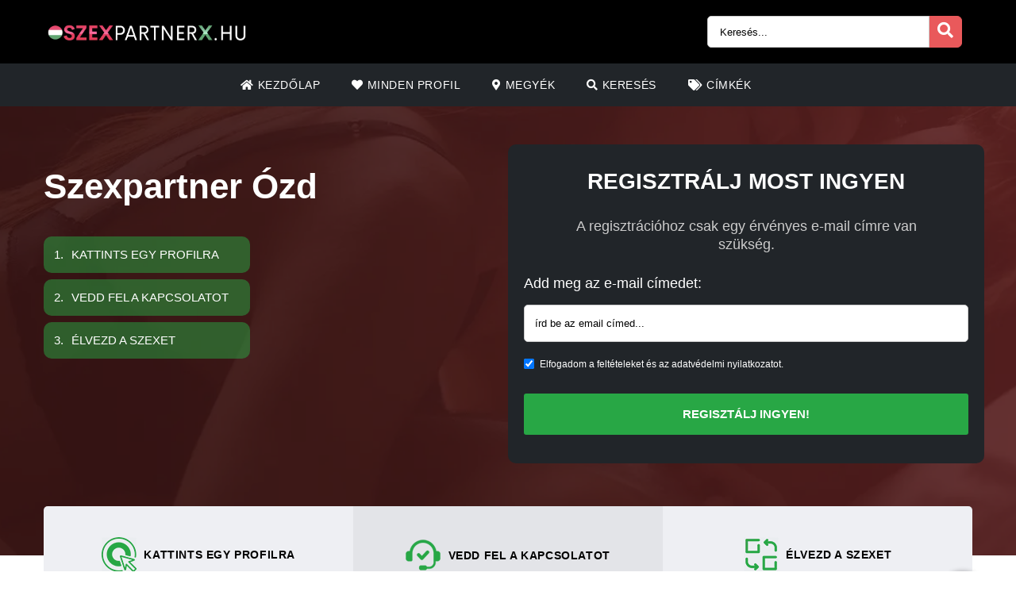

--- FILE ---
content_type: text/html; charset=UTF-8
request_url: https://szexpartnerx.hu/ozd/
body_size: 15862
content:


<!doctype html>
<html class="no-js" lang="nl-NL">
<head>
  <meta charset="UTF-8" />
  <meta http-equiv="x-ua-compatible" content="ie=edge">
      <!--
    <meta name="description" content="Op zoek naar een sexcontact? Bij SexcontactX.be vindt je direct de geilste sexadvertenties bij jou in de buurt.">
  -->
<meta name="viewport" content="width=device-width, initial-scale=1, shrink-to-fit=no">
<meta name="theme-color" content="#FF6B2D">
<link rel="shortcut icon" href="https://szexpartnerx.hu/wp-content/themes/wpb/assets/img/favicon.png" type="image/x-icon">
<link rel="icon" href="https://szexpartnerx.hu/wp-content/themes/wpb/assets/img/favicon.png" type="image/x-icon">
<meta name='robots' content='index, follow, max-image-preview:large, max-snippet:-1, max-video-preview:-1' />

	<!-- This site is optimized with the Yoast SEO plugin v26.7 - https://yoast.com/wordpress/plugins/seo/ -->
	<title>Szexpartner Ózd környékén? Nézd meg, kik érhetők el most!</title>
	<meta name="description" content="Nézd meg, hogy kik keresnek szexpartnert Ózd környékén! Már tagok százai regisztráltak, találj te is valakit Ózd közelében!" />
	<link rel="canonical" href="https://szexpartnerx.hu/ozd/" />
	<meta name="twitter:card" content="summary_large_image" />
	<meta name="twitter:title" content="Szexpartner Ózd környékén? Nézd meg, kik érhetők el most!" />
	<meta name="twitter:description" content="Nézd meg, hogy kik keresnek szexpartnert Ózd környékén! Már tagok százai regisztráltak, találj te is valakit Ózd közelében!" />
	<script type="application/ld+json" class="yoast-schema-graph">{"@context":"https://schema.org","@graph":[{"@type":"CollectionPage","@id":"https://szexpartnerx.hu/ozd/","url":"https://szexpartnerx.hu/ozd/","name":"Szexpartner Ózd környékén? Nézd meg, kik érhetők el most!","isPartOf":{"@id":"https://szexpartnerx.hu/#website"},"primaryImageOfPage":{"@id":"https://szexpartnerx.hu/ozd/#primaryimage"},"image":{"@id":"https://szexpartnerx.hu/ozd/#primaryimage"},"thumbnailUrl":"https://szexpartnerx.hu/wp-content/uploads/2020/06/Anneliese-48-Antwerpen.jpg","description":"Nézd meg, hogy kik keresnek szexpartnert Ózd környékén! Már tagok százai regisztráltak, találj te is valakit Ózd közelében!","breadcrumb":{"@id":"https://szexpartnerx.hu/ozd/#breadcrumb"},"inLanguage":"nl-NL"},{"@type":"ImageObject","inLanguage":"nl-NL","@id":"https://szexpartnerx.hu/ozd/#primaryimage","url":"https://szexpartnerx.hu/wp-content/uploads/2020/06/Anneliese-48-Antwerpen.jpg","contentUrl":"https://szexpartnerx.hu/wp-content/uploads/2020/06/Anneliese-48-Antwerpen.jpg","width":400,"height":300,"caption":"Zelfvertrouwen komt met de jaren"},{"@type":"BreadcrumbList","@id":"https://szexpartnerx.hu/ozd/#breadcrumb","itemListElement":[{"@type":"ListItem","position":1,"name":"Home","item":"https://szexpartnerx.hu/"},{"@type":"ListItem","position":2,"name":"Borsod Abaúj Zemplén","item":"https://szexpartnerx.hu/borsod-abauj-zemplen/"},{"@type":"ListItem","position":3,"name":"Ózd"}]},{"@type":"WebSite","@id":"https://szexpartnerx.hu/#website","url":"https://szexpartnerx.hu/","name":"Szexpartnerx.hu","description":"Op zoek naar een sexcontact? Bij SexcontactX.be vindt je direct de geilste sexadvertenties bij jou in de buurt.","publisher":{"@id":"https://szexpartnerx.hu/#organization"},"potentialAction":[{"@type":"SearchAction","target":{"@type":"EntryPoint","urlTemplate":"https://szexpartnerx.hu/?s={search_term_string}"},"query-input":{"@type":"PropertyValueSpecification","valueRequired":true,"valueName":"search_term_string"}}],"inLanguage":"nl-NL"},{"@type":"Organization","@id":"https://szexpartnerx.hu/#organization","name":"Szexpartnerx.hu","url":"https://szexpartnerx.hu/","logo":{"@type":"ImageObject","inLanguage":"nl-NL","@id":"https://szexpartnerx.hu/#/schema/logo/image/","url":"https://szexpartnerx.hu/wp-content/uploads/2021/05/cropped-Szexpartner-2.png","contentUrl":"https://szexpartnerx.hu/wp-content/uploads/2021/05/cropped-Szexpartner-2.png","width":733,"height":90,"caption":"Szexpartnerx.hu"},"image":{"@id":"https://szexpartnerx.hu/#/schema/logo/image/"}}]}</script>
	<!-- / Yoast SEO plugin. -->


<link rel='dns-prefetch' href='//fonts.googleapis.com' />
<link rel="alternate" type="application/rss+xml" title="Feed Szexpartnerx.hu &raquo; Ózd Regio" href="https://szexpartnerx.hu/ozd/feed/" />
<style id='wp-img-auto-sizes-contain-inline-css' type='text/css'>
img:is([sizes=auto i],[sizes^="auto," i]){contain-intrinsic-size:3000px 1500px}
/*# sourceURL=wp-img-auto-sizes-contain-inline-css */
</style>
<link rel='stylesheet' id='sgr-css' href='https://szexpartnerx.hu/wp-content/plugins/simple-google-recaptcha/sgr.css?ver=1699180366' type='text/css' media='all' />
<style id='wp-emoji-styles-inline-css' type='text/css'>

	img.wp-smiley, img.emoji {
		display: inline !important;
		border: none !important;
		box-shadow: none !important;
		height: 1em !important;
		width: 1em !important;
		margin: 0 0.07em !important;
		vertical-align: -0.1em !important;
		background: none !important;
		padding: 0 !important;
	}
/*# sourceURL=wp-emoji-styles-inline-css */
</style>
<style id='wp-block-library-inline-css' type='text/css'>
:root{--wp-block-synced-color:#7a00df;--wp-block-synced-color--rgb:122,0,223;--wp-bound-block-color:var(--wp-block-synced-color);--wp-editor-canvas-background:#ddd;--wp-admin-theme-color:#007cba;--wp-admin-theme-color--rgb:0,124,186;--wp-admin-theme-color-darker-10:#006ba1;--wp-admin-theme-color-darker-10--rgb:0,107,160.5;--wp-admin-theme-color-darker-20:#005a87;--wp-admin-theme-color-darker-20--rgb:0,90,135;--wp-admin-border-width-focus:2px}@media (min-resolution:192dpi){:root{--wp-admin-border-width-focus:1.5px}}.wp-element-button{cursor:pointer}:root .has-very-light-gray-background-color{background-color:#eee}:root .has-very-dark-gray-background-color{background-color:#313131}:root .has-very-light-gray-color{color:#eee}:root .has-very-dark-gray-color{color:#313131}:root .has-vivid-green-cyan-to-vivid-cyan-blue-gradient-background{background:linear-gradient(135deg,#00d084,#0693e3)}:root .has-purple-crush-gradient-background{background:linear-gradient(135deg,#34e2e4,#4721fb 50%,#ab1dfe)}:root .has-hazy-dawn-gradient-background{background:linear-gradient(135deg,#faaca8,#dad0ec)}:root .has-subdued-olive-gradient-background{background:linear-gradient(135deg,#fafae1,#67a671)}:root .has-atomic-cream-gradient-background{background:linear-gradient(135deg,#fdd79a,#004a59)}:root .has-nightshade-gradient-background{background:linear-gradient(135deg,#330968,#31cdcf)}:root .has-midnight-gradient-background{background:linear-gradient(135deg,#020381,#2874fc)}:root{--wp--preset--font-size--normal:16px;--wp--preset--font-size--huge:42px}.has-regular-font-size{font-size:1em}.has-larger-font-size{font-size:2.625em}.has-normal-font-size{font-size:var(--wp--preset--font-size--normal)}.has-huge-font-size{font-size:var(--wp--preset--font-size--huge)}.has-text-align-center{text-align:center}.has-text-align-left{text-align:left}.has-text-align-right{text-align:right}.has-fit-text{white-space:nowrap!important}#end-resizable-editor-section{display:none}.aligncenter{clear:both}.items-justified-left{justify-content:flex-start}.items-justified-center{justify-content:center}.items-justified-right{justify-content:flex-end}.items-justified-space-between{justify-content:space-between}.screen-reader-text{border:0;clip-path:inset(50%);height:1px;margin:-1px;overflow:hidden;padding:0;position:absolute;width:1px;word-wrap:normal!important}.screen-reader-text:focus{background-color:#ddd;clip-path:none;color:#444;display:block;font-size:1em;height:auto;left:5px;line-height:normal;padding:15px 23px 14px;text-decoration:none;top:5px;width:auto;z-index:100000}html :where(.has-border-color){border-style:solid}html :where([style*=border-top-color]){border-top-style:solid}html :where([style*=border-right-color]){border-right-style:solid}html :where([style*=border-bottom-color]){border-bottom-style:solid}html :where([style*=border-left-color]){border-left-style:solid}html :where([style*=border-width]){border-style:solid}html :where([style*=border-top-width]){border-top-style:solid}html :where([style*=border-right-width]){border-right-style:solid}html :where([style*=border-bottom-width]){border-bottom-style:solid}html :where([style*=border-left-width]){border-left-style:solid}html :where(img[class*=wp-image-]){height:auto;max-width:100%}:where(figure){margin:0 0 1em}html :where(.is-position-sticky){--wp-admin--admin-bar--position-offset:var(--wp-admin--admin-bar--height,0px)}@media screen and (max-width:600px){html :where(.is-position-sticky){--wp-admin--admin-bar--position-offset:0px}}

/*# sourceURL=wp-block-library-inline-css */
</style><style id='global-styles-inline-css' type='text/css'>
:root{--wp--preset--aspect-ratio--square: 1;--wp--preset--aspect-ratio--4-3: 4/3;--wp--preset--aspect-ratio--3-4: 3/4;--wp--preset--aspect-ratio--3-2: 3/2;--wp--preset--aspect-ratio--2-3: 2/3;--wp--preset--aspect-ratio--16-9: 16/9;--wp--preset--aspect-ratio--9-16: 9/16;--wp--preset--color--black: #000000;--wp--preset--color--cyan-bluish-gray: #abb8c3;--wp--preset--color--white: #ffffff;--wp--preset--color--pale-pink: #f78da7;--wp--preset--color--vivid-red: #cf2e2e;--wp--preset--color--luminous-vivid-orange: #ff6900;--wp--preset--color--luminous-vivid-amber: #fcb900;--wp--preset--color--light-green-cyan: #7bdcb5;--wp--preset--color--vivid-green-cyan: #00d084;--wp--preset--color--pale-cyan-blue: #8ed1fc;--wp--preset--color--vivid-cyan-blue: #0693e3;--wp--preset--color--vivid-purple: #9b51e0;--wp--preset--gradient--vivid-cyan-blue-to-vivid-purple: linear-gradient(135deg,rgb(6,147,227) 0%,rgb(155,81,224) 100%);--wp--preset--gradient--light-green-cyan-to-vivid-green-cyan: linear-gradient(135deg,rgb(122,220,180) 0%,rgb(0,208,130) 100%);--wp--preset--gradient--luminous-vivid-amber-to-luminous-vivid-orange: linear-gradient(135deg,rgb(252,185,0) 0%,rgb(255,105,0) 100%);--wp--preset--gradient--luminous-vivid-orange-to-vivid-red: linear-gradient(135deg,rgb(255,105,0) 0%,rgb(207,46,46) 100%);--wp--preset--gradient--very-light-gray-to-cyan-bluish-gray: linear-gradient(135deg,rgb(238,238,238) 0%,rgb(169,184,195) 100%);--wp--preset--gradient--cool-to-warm-spectrum: linear-gradient(135deg,rgb(74,234,220) 0%,rgb(151,120,209) 20%,rgb(207,42,186) 40%,rgb(238,44,130) 60%,rgb(251,105,98) 80%,rgb(254,248,76) 100%);--wp--preset--gradient--blush-light-purple: linear-gradient(135deg,rgb(255,206,236) 0%,rgb(152,150,240) 100%);--wp--preset--gradient--blush-bordeaux: linear-gradient(135deg,rgb(254,205,165) 0%,rgb(254,45,45) 50%,rgb(107,0,62) 100%);--wp--preset--gradient--luminous-dusk: linear-gradient(135deg,rgb(255,203,112) 0%,rgb(199,81,192) 50%,rgb(65,88,208) 100%);--wp--preset--gradient--pale-ocean: linear-gradient(135deg,rgb(255,245,203) 0%,rgb(182,227,212) 50%,rgb(51,167,181) 100%);--wp--preset--gradient--electric-grass: linear-gradient(135deg,rgb(202,248,128) 0%,rgb(113,206,126) 100%);--wp--preset--gradient--midnight: linear-gradient(135deg,rgb(2,3,129) 0%,rgb(40,116,252) 100%);--wp--preset--font-size--small: 13px;--wp--preset--font-size--medium: 20px;--wp--preset--font-size--large: 36px;--wp--preset--font-size--x-large: 42px;--wp--preset--spacing--20: 0.44rem;--wp--preset--spacing--30: 0.67rem;--wp--preset--spacing--40: 1rem;--wp--preset--spacing--50: 1.5rem;--wp--preset--spacing--60: 2.25rem;--wp--preset--spacing--70: 3.38rem;--wp--preset--spacing--80: 5.06rem;--wp--preset--shadow--natural: 6px 6px 9px rgba(0, 0, 0, 0.2);--wp--preset--shadow--deep: 12px 12px 50px rgba(0, 0, 0, 0.4);--wp--preset--shadow--sharp: 6px 6px 0px rgba(0, 0, 0, 0.2);--wp--preset--shadow--outlined: 6px 6px 0px -3px rgb(255, 255, 255), 6px 6px rgb(0, 0, 0);--wp--preset--shadow--crisp: 6px 6px 0px rgb(0, 0, 0);}:where(.is-layout-flex){gap: 0.5em;}:where(.is-layout-grid){gap: 0.5em;}body .is-layout-flex{display: flex;}.is-layout-flex{flex-wrap: wrap;align-items: center;}.is-layout-flex > :is(*, div){margin: 0;}body .is-layout-grid{display: grid;}.is-layout-grid > :is(*, div){margin: 0;}:where(.wp-block-columns.is-layout-flex){gap: 2em;}:where(.wp-block-columns.is-layout-grid){gap: 2em;}:where(.wp-block-post-template.is-layout-flex){gap: 1.25em;}:where(.wp-block-post-template.is-layout-grid){gap: 1.25em;}.has-black-color{color: var(--wp--preset--color--black) !important;}.has-cyan-bluish-gray-color{color: var(--wp--preset--color--cyan-bluish-gray) !important;}.has-white-color{color: var(--wp--preset--color--white) !important;}.has-pale-pink-color{color: var(--wp--preset--color--pale-pink) !important;}.has-vivid-red-color{color: var(--wp--preset--color--vivid-red) !important;}.has-luminous-vivid-orange-color{color: var(--wp--preset--color--luminous-vivid-orange) !important;}.has-luminous-vivid-amber-color{color: var(--wp--preset--color--luminous-vivid-amber) !important;}.has-light-green-cyan-color{color: var(--wp--preset--color--light-green-cyan) !important;}.has-vivid-green-cyan-color{color: var(--wp--preset--color--vivid-green-cyan) !important;}.has-pale-cyan-blue-color{color: var(--wp--preset--color--pale-cyan-blue) !important;}.has-vivid-cyan-blue-color{color: var(--wp--preset--color--vivid-cyan-blue) !important;}.has-vivid-purple-color{color: var(--wp--preset--color--vivid-purple) !important;}.has-black-background-color{background-color: var(--wp--preset--color--black) !important;}.has-cyan-bluish-gray-background-color{background-color: var(--wp--preset--color--cyan-bluish-gray) !important;}.has-white-background-color{background-color: var(--wp--preset--color--white) !important;}.has-pale-pink-background-color{background-color: var(--wp--preset--color--pale-pink) !important;}.has-vivid-red-background-color{background-color: var(--wp--preset--color--vivid-red) !important;}.has-luminous-vivid-orange-background-color{background-color: var(--wp--preset--color--luminous-vivid-orange) !important;}.has-luminous-vivid-amber-background-color{background-color: var(--wp--preset--color--luminous-vivid-amber) !important;}.has-light-green-cyan-background-color{background-color: var(--wp--preset--color--light-green-cyan) !important;}.has-vivid-green-cyan-background-color{background-color: var(--wp--preset--color--vivid-green-cyan) !important;}.has-pale-cyan-blue-background-color{background-color: var(--wp--preset--color--pale-cyan-blue) !important;}.has-vivid-cyan-blue-background-color{background-color: var(--wp--preset--color--vivid-cyan-blue) !important;}.has-vivid-purple-background-color{background-color: var(--wp--preset--color--vivid-purple) !important;}.has-black-border-color{border-color: var(--wp--preset--color--black) !important;}.has-cyan-bluish-gray-border-color{border-color: var(--wp--preset--color--cyan-bluish-gray) !important;}.has-white-border-color{border-color: var(--wp--preset--color--white) !important;}.has-pale-pink-border-color{border-color: var(--wp--preset--color--pale-pink) !important;}.has-vivid-red-border-color{border-color: var(--wp--preset--color--vivid-red) !important;}.has-luminous-vivid-orange-border-color{border-color: var(--wp--preset--color--luminous-vivid-orange) !important;}.has-luminous-vivid-amber-border-color{border-color: var(--wp--preset--color--luminous-vivid-amber) !important;}.has-light-green-cyan-border-color{border-color: var(--wp--preset--color--light-green-cyan) !important;}.has-vivid-green-cyan-border-color{border-color: var(--wp--preset--color--vivid-green-cyan) !important;}.has-pale-cyan-blue-border-color{border-color: var(--wp--preset--color--pale-cyan-blue) !important;}.has-vivid-cyan-blue-border-color{border-color: var(--wp--preset--color--vivid-cyan-blue) !important;}.has-vivid-purple-border-color{border-color: var(--wp--preset--color--vivid-purple) !important;}.has-vivid-cyan-blue-to-vivid-purple-gradient-background{background: var(--wp--preset--gradient--vivid-cyan-blue-to-vivid-purple) !important;}.has-light-green-cyan-to-vivid-green-cyan-gradient-background{background: var(--wp--preset--gradient--light-green-cyan-to-vivid-green-cyan) !important;}.has-luminous-vivid-amber-to-luminous-vivid-orange-gradient-background{background: var(--wp--preset--gradient--luminous-vivid-amber-to-luminous-vivid-orange) !important;}.has-luminous-vivid-orange-to-vivid-red-gradient-background{background: var(--wp--preset--gradient--luminous-vivid-orange-to-vivid-red) !important;}.has-very-light-gray-to-cyan-bluish-gray-gradient-background{background: var(--wp--preset--gradient--very-light-gray-to-cyan-bluish-gray) !important;}.has-cool-to-warm-spectrum-gradient-background{background: var(--wp--preset--gradient--cool-to-warm-spectrum) !important;}.has-blush-light-purple-gradient-background{background: var(--wp--preset--gradient--blush-light-purple) !important;}.has-blush-bordeaux-gradient-background{background: var(--wp--preset--gradient--blush-bordeaux) !important;}.has-luminous-dusk-gradient-background{background: var(--wp--preset--gradient--luminous-dusk) !important;}.has-pale-ocean-gradient-background{background: var(--wp--preset--gradient--pale-ocean) !important;}.has-electric-grass-gradient-background{background: var(--wp--preset--gradient--electric-grass) !important;}.has-midnight-gradient-background{background: var(--wp--preset--gradient--midnight) !important;}.has-small-font-size{font-size: var(--wp--preset--font-size--small) !important;}.has-medium-font-size{font-size: var(--wp--preset--font-size--medium) !important;}.has-large-font-size{font-size: var(--wp--preset--font-size--large) !important;}.has-x-large-font-size{font-size: var(--wp--preset--font-size--x-large) !important;}
/*# sourceURL=global-styles-inline-css */
</style>

<style id='classic-theme-styles-inline-css' type='text/css'>
/*! This file is auto-generated */
.wp-block-button__link{color:#fff;background-color:#32373c;border-radius:9999px;box-shadow:none;text-decoration:none;padding:calc(.667em + 2px) calc(1.333em + 2px);font-size:1.125em}.wp-block-file__button{background:#32373c;color:#fff;text-decoration:none}
/*# sourceURL=/wp-includes/css/classic-themes.min.css */
</style>
<link rel='stylesheet' id='lato-css' href='https://fonts.googleapis.com/css?family=Lato%3A300%2C400%2C700%2C800%2C900&#038;display=swap&#038;ver=6.9' type='text/css' media='all' />
<link rel='stylesheet' id='bootstrap-css' href='https://szexpartnerx.hu/wp-content/themes/wpb/assets/bower_components/bootstrap/dist/css/bootstrap.min.css?ver=4.3.1' type='text/css' media='all' />
<link rel='stylesheet' id='fa-free-css' href='https://szexpartnerx.hu/wp-content/themes/wpb/assets/bower_components/fontawesome/css/all.min.css?ver=5.10.2' type='text/css' media='all' />
<link rel='stylesheet' id='owl-carousel-2-css' href='https://szexpartnerx.hu/wp-content/themes/wpb/assets/bower_components/owl.carousel/dist/assets/owl.carousel.min.css?ver=2.3.4' type='text/css' media='all' />
<link rel='stylesheet' id='animate-css' href='https://szexpartnerx.hu/wp-content/themes/wpb/assets/bower_components/wow/css/libs/animate.css?ver=3.7.0' type='text/css' media='all' />
<link rel='stylesheet' id='fancybox-css' href='https://szexpartnerx.hu/wp-content/themes/wpb/assets/bower_components/fancybox-master/dist/jquery.fancybox.min.css?ver=3.5.7' type='text/css' media='all' />
<link rel='stylesheet' id='general-css' href='https://szexpartnerx.hu/wp-content/themes/wpb/assets/css/general.min.css?ver=1.0' type='text/css' media='all' />
<script type="text/javascript" id="sgr-js-extra">
/* <![CDATA[ */
var sgr = {"sgr_site_key":"6LchRqIfAAAAABIMkk20wn0wdKm3eAblj3HRtrDf"};
//# sourceURL=sgr-js-extra
/* ]]> */
</script>
<script type="text/javascript" src="https://szexpartnerx.hu/wp-content/plugins/simple-google-recaptcha/sgr.js?ver=1699180366" id="sgr-js"></script>
<script type="text/javascript" src="https://szexpartnerx.hu/wp-includes/js/jquery/jquery.min.js?ver=3.7.1" id="jquery-core-js"></script>
<script type="text/javascript" src="https://szexpartnerx.hu/wp-includes/js/jquery/jquery-migrate.min.js?ver=3.4.1" id="jquery-migrate-js"></script>
<link rel="https://api.w.org/" href="https://szexpartnerx.hu/wp-json/" /><link rel="EditURI" type="application/rsd+xml" title="RSD" href="https://szexpartnerx.hu/xmlrpc.php?rsd" />
<meta name="generator" content="WordPress 6.9" />
<style type="text/css">.recentcomments a{display:inline !important;padding:0 !important;margin:0 !important;}</style>		<style type="text/css" id="wp-custom-css">
			#single-advertentie .data .dtap{
	white-space: nowrap;
}
#single-advertentie .data p span a{
	color: #007bff;
}
#single-advertentie .bg-darkg{
	height: 469px
}
@media (max-width: 992px){
	.spotlight {
    margin-top: -30px;
}
	.spotlight .container-fluid{
		padding: 0px
	}
	.spotlight ul li img{
		width: 32px
	}
	#single-advertentie .bg-darkg{
	  height: auto
}
	
      
}
@media (max-width: 768px){
.spotlight {
    margin-top: 0px;
}
	.spotlight ul li img{
		width: auto
	}
	
}
#mainFooter .bottom-info .container {
	font-size: 11px !important;
}
#mainFooter .bottom-info {
    background: #3b3b40;
    color: #fff;
    border-top: 2px solid #ebebeb;
}
.legalDisclaimerContainer{
	position:fixed;
	z-index:2000;
	top:0;
	right:0;
	bottom:0;
	left:0;
	display:-webkit-box;
	display:-webkit-flex;
	display: -ms-flexbox;
	display: flex;
	-webkit-align-items:center;
	-ms-flex-align:center;
	align-items:center;
	-webkit-box-pack:center;
	-webkit-justify-content:center;
	-ms-flex-pack:center;
	justify-content:center;
	padding:10px;
	background-color:rgba(31,24,55,.96);
}
.legalDisclaimer{
		font-size:11px;
		border-radius:10px
}
.legalDisclaimer .content{
		overflow: auto;
		width:100%;
		max-width: 680px;
	  margin: auto;
		padding:15px 15px 0;
		border-radius:5px;
		background-color:#fff;
		color:#fff;
		text-align:left;
}
.legalDisclaimer .content .tit{
	font-size:20px;
	color: #fff;
	line-height: 28px;
}
.legalDisclaimer .content .tit strong{
	color: #ef2135
}
.legalDisclaimer .ui{
		padding:15px;
		border-radius:0 0 5px 5px;
		background-color: transparent;
		max-width:500px;
}
.legalDisclaimer .ui .btn{
		width: 100%;
		padding: 10px 20px;
			text-align: right;
		border-color: #49499c;
    background: #49499c;
    box-shadow: 0 5px 0 0 #37375d !important;
	  color: #fff;
	  position: relative;
}
.legalDisclaimer .ui .btn i{
    background: rgba(0,0,0,.2);
    font-size: 20px;
    color: #00ff3d;
	  position: absolute;
    top: 0;
    left: 0;
    height: 100%;
    padding: 15px;
}
.legalDisclaimer .ui a{
	color: #fff;
	text-decoration: underline;
}
@media (max-width: 767px){
	.legalDisclaimer .ui .btn{
		text-align: center;
}
	.legalDisclaimerContainer{
		padding: 0;
	}
	.legalDisclaimer{
		height: 100%;
		border-radius: unset;
	}
	.legalDisclaimer .content{
		width: 100%;
    height: 100%;
		max-width: none;
		padding-top: 90%;
		padding-bottom: 145px;
		background: linear-gradient(
0deg,#a7928d,hsla(0,0%,100%,0));
		-ms-overflow-style: none;  /* IE and Edge */
  scrollbar-width: none;  /* Firefox */
	}

.legalDisclaimer .content.scroll{
	background: linear-gradient( 
0deg,#a7928d,#80756f61) !important;
	transition: 1s ease-out;
	backdrop-filter: blur(4px);
	}
	.legalDisclaimer .content::-webkit-scrollbar {
  display: none;
}
	.legalDisclaimer .ui.ui2.scroll{
		width: 100%;
    max-width: none;
    border-top: 2px solid #f8f9fa;
    background: transparent;
	}
	.legalDisclaimer .ui.ui2{
		position: absolute;
    bottom: 0;
    width: 100%;
    left: 0;
		max-width: none;
		background: #a7928d;
		color: #fff;
	}
	
}
.onlyhome{
	display: none;
}
.page-template-front-page .onlyhome{
	display: block;
}
#mainHeader .menu-bar ul li .sub-menu.show{
	background: #202529;
	width: 200%;
	min-width:350px;
}
#mainHeader .menu-bar ul li .sub-menu li{
	display: inline-block;
	width: 50%
	
}
#mainHeader .menu-bar ul li .sub-menu li:before{
	content: "» ";
	color: #fff;
	position: absolute;
	top: 10px;
}
#mainHeader .menu-bar ul li .sub-menu li a{
	transition: .3s ease-out;
	text-decoration: none;
	padding: 15px;
}
#mainHeader .menu-bar ul li .sub-menu li a:hover{
	color: #e9595b;
	text-decoration: none!important
}

#mainHeader .menu-bar ul li.menu-item-has-children:before{
	content: "\f0d7";
	font-family: "Font Awesome 5 Free";
	font-size: 16px;
	color: #fff;
	font-weight: 600;
	position: absolute;
	right: -3px;
	top: 0;
	bottom: 0;
	margin: auto;
}
#mainHeader .mobile-menu ul li ul {
	background-color: #d6494b;
}
#mainHeader .mobile-menu ul li:hover {
    background: rgb(14 13 13);
}
#mainHeader .mobile-menu ul li a {
	color:#fff;
}
#mainHeader .mobile-menu ul li ul li a:hover {
    padding-left: 10px; 
}
#mainFooter .widget-area h3{
	padding-top:30px;
}
#mainFooter .widget-area h4{
	padding-top: 20px;
	text-transform: uppercase;
}

.mobile-hero .promo .p-wrapper form select{
	padding-right: 30px;
	border-radius: 50px;
	-webkit-appearance: none;
  -moz-appearance: none;
  -o-appearance: none;
}
.mobile-hero .promo .p-wrapper form select+i.fas{
	float: right;
	color: #998F89;
  margin-top: -55px;
  margin-right: 10px;
  pointer-events: none;
  background-color: #fff;
  padding-right: 5px;
	font-size: 18px;

}
.mobile-hero .promo .p-wrapper form select::after{
	content: '\f055'; 
    font-family: 'Font Awesome 5 Free';
    position: absolute;
    top: 50%;
    right: 5px;
    transform: translateY(-50%);
    pointer-events: none;
}

#mainHeader .mobile-menu{
	position: absolute;
}

#mainHeader .mobile-menu ul li ul{
	background: #4B4B50;
}

#mainHeader .mobile-menu ul li.menu-item-has-children:before{
	content: "\f0d7";
	font-family: "Font Awesome 5 Free";
	font-size: 16px;
	color: #fff;
	font-weight: 600;
	position: absolute;
	right: 15px;
	top: 0;
	bottom: 0;
	margin: auto;
}		</style>
		</head>
<body class="archive tax-regio term-ozd term-177 wp-custom-logo wp-theme-wpb body_class">
  <header id="mainHeader">
    <div class="container-fluid sm-menu-container d-lg-none">
        <button class="menu-toggler">
          <span></span>
          <span></span>
          <span></span>
        </button>
        <div class="header-logo">
          <a href="https://szexpartnerx.hu/" class="custom-logo-link" rel="home"><img width="733" height="90" src="https://szexpartnerx.hu/wp-content/uploads/2021/05/cropped-Szexpartner-2.png" class="custom-logo" alt="Szexpartnerx.hu" decoding="async" fetchpriority="high" /></a>        </div>
        <a href="#" class="search-icon"><i class="fas fa-search"></i></a>
          <div class="mobile-menu mobile-main-menu text-center">
             <div class="header-logo">
              <a href="https://szexpartnerx.hu/" class="custom-logo-link" rel="home"><img width="733" height="90" src="https://szexpartnerx.hu/wp-content/uploads/2021/05/cropped-Szexpartner-2.png" class="custom-logo" alt="Szexpartnerx.hu" decoding="async" /></a>            </div>
            <ul id="menu-headermenu" class="navbar-nav mobile"><li id="menu-item-21" class="menu-item menu-item-type-post_type menu-item-object-page menu-item-home menu-item-21"><a href="https://szexpartnerx.hu/"><i class="fas fa-home"></i> Kezdőlap</a></li>
<li id="menu-item-130" class="menu-item menu-item-type-post_type_archive menu-item-object-advertenties menu-item-130"><a href="https://szexpartnerx.hu/advertenties/"><i class="fas fa-heart"></i> MINDEN PROFIL</a></li>
<li id="menu-item-25" class="menu-item menu-item-type-post_type menu-item-object-page menu-item-25"><a href="https://szexpartnerx.hu/regios/"><i class="fas fa-map-marker-alt"></i> MEGYÉK</a></li>
<li id="menu-item-27" class="menu-item menu-item-type-post_type menu-item-object-page menu-item-27"><a href="https://szexpartnerx.hu/zoeken/"><i class="fas fa-search"></i> KERESÉS</a></li>
<li id="menu-item-26" class="menu-item menu-item-type-post_type menu-item-object-page menu-item-26"><a href="https://szexpartnerx.hu/tags/"><i class="fas fa-tags"></i> CÍMKÉK</a></li>
</ul>              <ul class="b-none pt-3">
                <li>
                  <a href="#" target="_self" data-toggle="modal" data-target="#RegisterModalHead"><i class="fas fa-pen-square"></i> Regisztrálj ingyen</a>
                </li>
              </ul>
          </div>
          <div class="container-fluid search-div">
      <div class="top-links pb-3">
        <form class="search-form w-100 mr-2 d-block d-md-none" method="GET" action="https://szexpartnerx.hu">
          <div class="input-group">
            <input type="text" class="form-control main-search" placeholder="Keresés..." name="s" autocomplete="off">
            <input type="hidden" value="advertentie" name="post_type">
            <div class="input-group-append">
             <button class="search-btn" type="submit"><i class="fas fa-search"></i></button>
           </div>
         </div>
         <div class="search-results">
         </div>
       </form>
     </div>
   </div>
      </div>

    <div class="container-fluid d-none d-lg-flex b-black">
        <div class="container top-bar">
        <div class="header-logo">
          <a href="https://szexpartnerx.hu/" class="custom-logo-link" rel="home"><img width="733" height="90" src="https://szexpartnerx.hu/wp-content/uploads/2021/05/cropped-Szexpartner-2.png" class="custom-logo" alt="Szexpartnerx.hu" decoding="async" /></a>        </div>
        <div class="top-links">
          <a href="#" class="d-inline-block d-md-none search-icon"><i class="fas fa-search"></i></a>
          <form class="search-form mr-2 d-none d-md-inline-block" method="GET" action="https://szexpartnerx.hu">
            <div class="input-group">
              <input type="text" class="form-control main-search" placeholder="Keresés..." name="s" autocomplete="off">
              <input type="hidden" value="advertentie" name="post_type">
              <div class="input-group-append">
               <button class="search-btn" type="submit"><i class="fas fa-search"></i></button>
             </div>
           </div>
           <div class="search-results">
           </div>
         </form>
      </div>
    </div>
 </div>
 <div class="container d-none d-lg-flex">
  <div class="row header-bar">
    <div class="col menu-bar">
      <ul id="menu-headermenu-1" class="navbar-nav main-menu"><li class="menu-item menu-item-type-post_type menu-item-object-page menu-item-home menu-item-21"><a href="https://szexpartnerx.hu/"><i class="fas fa-home"></i> Kezdőlap</a></li>
<li class="menu-item menu-item-type-post_type_archive menu-item-object-advertenties menu-item-130"><a href="https://szexpartnerx.hu/advertenties/"><i class="fas fa-heart"></i> MINDEN PROFIL</a></li>
<li class="menu-item menu-item-type-post_type menu-item-object-page menu-item-25"><a href="https://szexpartnerx.hu/regios/"><i class="fas fa-map-marker-alt"></i> MEGYÉK</a></li>
<li class="menu-item menu-item-type-post_type menu-item-object-page menu-item-27"><a href="https://szexpartnerx.hu/zoeken/"><i class="fas fa-search"></i> KERESÉS</a></li>
<li class="menu-item menu-item-type-post_type menu-item-object-page menu-item-26"><a href="https://szexpartnerx.hu/tags/"><i class="fas fa-tags"></i> CÍMKÉK</a></li>
</ul>    </div> 
  </div>
</div>
</header>
 <!-- Modal -->
<div class="modal fade" id="RegisterModalHead" tabindex="-1" role="dialog" aria-labelledby="Register Form" aria-hidden="true">
  <div class="modal-dialog modal-dialog-centered" role="document">
    <div class="modal-content">
      <div class="modal-body text-center">
         <h3 class="mb-0">Azonnali szexkapcsolat?</h3>
         <h3>Regisztrálj most</h3>
         <div class="badge badge-success text-uppercase font-weight-bold">
            Darmowy dostęp na czas określony
          </div>
          <p class="mt-4 mb-4">Ahhoz, hogy kapcsolatba léphess a legszexisebb tagokkal, csak egy érvényes e-mail címre van szükség. A regisztráció után korlátlan hozzáférést kapsz az összes profilhoz, és képes leszel üzeneteket küldeni és fogadni!</p>
          <form id="reg_form" method="POST" action="https://szexpartnerx.hu/regisztralj-ingyen/" accept-charset="UTF-8">
          <div class="form-group mb-2">
            <label for="email">E-mail:</label>
            <input class="form-control" id="emailRedirectRegister" type="email" name="emailRedirectRegister"  placeholder="Tutaj wpisz swój email" required>
          </div>
          <div class="form-group form-check mb-2">
                <input type="checkbox" class="form-check-input mt-3 agree" id="agree" checked="checked" style="width:auto">
                <label class="form-check-label" for="agree" style="margin-top:14px;font-size:12px">Elfogadom a feltételeket és az adatvédelmi nyilatkozatot.</label>
              </div>
                  <button type="submit" class="btn btn-success mx-auto mb-3 farm-btn">Regisztálj ingyen! </button>
                    </form>
          <a href="#" class=" mb-4" data-dismiss="modal">Zamknij</a>
      </div>
    </div>
  </div>
</div>

<section class="page-header hero d-none d-lg-block" data-background="https://szexpartnerx.hu/wp-content/uploads/2021/01/masthead.jpg" data-background-size="cover" data-background-position="center center">
  <div class="content" >
    <div class="container">
      <div class="row flex-row">
        <div class="col-md-6 banner-left mb-4">
                                                  <h1>Szexpartner Ózd</h1>
                                  <h4></h4>
                      <ul class="banenr_listing">
                              <li><span>1.</span> KATTINTS EGY PROFILRA</li>
                              <li><span>2.</span> VEDD FEL A KAPCSOLATOT</li>
                              <li><span>3.</span> ÉLVEZD A SZEXET</li>
                          </ul>
                              </div>
        <div class="col-md-6 p-0 mb-4">
        <div class="promo">
          <h3>REGISZTRÁLJ MOST INGYEN</h3>
          <p class="mt-4 mb-4">A regisztrációhoz csak egy érvényes e-mail címre van szükség.</p>
          <form method="POST" action="https://szexpartnerx.hu/regisztralj-ingyen/" accept-charset="UTF-8">
            <div class="form-group text-left" style="margin-bottom: 5px!important">
              <label for="email">Add meg az e-mail címedet:</label>
              <input class="form-control" type="email" name="emailRedirectRegister" id="emailRedirectRegister"  placeholder="írd be az email címed..." required>
            </div>
            <div class="form-group form-check mb-2 text-left">
                <input type="checkbox" class="form-check-input mt-3 agree " id="agree" checked="checked" style="width:auto">
                <label class="form-check-label" for="agree" style="margin-top:14px;font-size:12px">Elfogadom a feltételeket és az adatvédelmi nyilatkozatot.</label>
              </div>
                        <button type="submit" class="btn btn-success mx-auto mb-3 farm-btn">Regisztálj ingyen! </button>
                  </form>
      </div>
    </div>
    
</div>

</div>
</div>
</section>
  <section class="spotlight d-none d-lg-block">
    <div class="container">
      <ul class="clearfix">
                <li>
          <img src="https://szexpartnerx.hu/wp-content/uploads/2021/01/icon-1.png" alt="">
          <span>KATTINTS EGY PROFILRA</span>
        </li>
               <li>
          <img src="https://szexpartnerx.hu/wp-content/uploads/2021/01/icon-2.png" alt="">
          <span>VEDD FEL A KAPCSOLATOT</span>
        </li>
               <li>
          <img src="https://szexpartnerx.hu/wp-content/uploads/2021/01/icon-3.png" alt="">
          <span>ÉLVEZD A SZEXET</span>
        </li>
             </ul>
    </div>
  </section>

<section id="advertenties-loop" class="section">
    <div class="container">
       <div class="row">
        <div class="col-lg-12">
        <h2 class="text-left tit d-block d-lg-none">Szexpartner Ózd</h2>
          <h3></h3>
          <div class="normal mb-4"></div>
        </div>
      </div>      
      <div class="row">
      <div id="main" class="col-lg-9 col-md-7">
            <div class="grid" >
        <div class="grid-sizer col-xl-4 col-lg-6"></div>
                <div class="grid-item col-xl-4 col-lg-6" >
          <div class="grid-item-content">
        <figure class="figure">
            <a href="https://szexpartnerx.hu/advertenties/szabad-szellemu-negyvenes-no/" target="_self">
              <img src="https://szexpartnerx.hu/wp-content/uploads/2020/06/Anneliese-48-Antwerpen.jpg" alt="Szabad szellemű negyvenes nő">            </a>
            <figcaption>
              <a href="https://szexpartnerx.hu/advertenties/szabad-szellemu-negyvenes-no/" target="_self"><h4>Szabad szellemű negyvenes nő</h4></a> 
              <p><strong>Erzsébet:</strong> Az én nevem Erzsébet, Ózd környékéről származom. Negyven nyolc éves vagyok, a testem rendkívül vonzó és szexi. Igazán...</p>
                                           <p><strong>Város</strong>: Ózd (Borsod Abaúj Zemplén)</p>
              <div class="bottom-link">
              <div class="like_wrapper col-lg pl-0">
                <span class="likes"><i data-id="2886" data-likes="21"  class="fas fa-thumbs-up"></i>21</span>
                <span class="comments"><i class="fas fa-comment"></i>0</span>
              </div>
              <a href="https://szexpartnerx.hu/advertenties/szabad-szellemu-negyvenes-no/" target="_self">
                <button class="btn btn-outline-primary">Válaszolj most!</button>
              </a>
              </div>  
            </figcaption>
          </figure>
          </div>
        </div>
                <div class="grid-item col-xl-4 col-lg-6" >
          <div class="grid-item-content">
        <figure class="figure">
            <a href="https://szexpartnerx.hu/advertenties/intelligens-pajzan-no-szexpartnert-keres/" target="_self">
              <img src="https://szexpartnerx.hu/wp-content/uploads/2021/01/Greetje_35_Halle-500x500.jpg" alt="Intelligens, pajzán nő szexpartnert keres">            </a>
            <figcaption>
              <a href="https://szexpartnerx.hu/advertenties/intelligens-pajzan-no-szexpartnert-keres/" target="_self"><h4>Intelligens, pajzán nő szexpartnert keres</h4></a> 
              <p><strong>Petra:</strong> A nevem Petra. Egy okos, karrierista nő vagyok, aki imád ismerkedni. Sajnos a munkám miatt nem sok időm jut rá (fizio...</p>
                                           <p><strong>Város</strong>: Ózd (Borsod Abaúj Zemplén)</p>
              <div class="bottom-link">
              <div class="like_wrapper col-lg pl-0">
                <span class="likes"><i data-id="2884" data-likes="20"  class="fas fa-thumbs-up"></i>20</span>
                <span class="comments"><i class="fas fa-comment"></i>0</span>
              </div>
              <a href="https://szexpartnerx.hu/advertenties/intelligens-pajzan-no-szexpartnert-keres/" target="_self">
                <button class="btn btn-outline-primary">Válaszolj most!</button>
              </a>
              </div>  
            </figcaption>
          </figure>
          </div>
        </div>
                <div class="grid-item col-xl-4 col-lg-6" >
          <div class="grid-item-content">
        <figure class="figure">
            <a href="https://szexpartnerx.hu/advertenties/kalandvagyo-nagy-mellu-szingli/" target="_self">
              <img src="https://szexpartnerx.hu/wp-content/uploads/2020/07/Gebruikt-LenaXX-37-488x500.jpg" alt="Kalandvágyó nagy mellű szingli">            </a>
            <figcaption>
              <a href="https://szexpartnerx.hu/advertenties/kalandvagyo-nagy-mellu-szingli/" target="_self"><h4>Kalandvágyó nagy mellű szingli</h4></a> 
              <p><strong>Mária:</strong> Marinak hívnak, Ózd mellett élek. Egy igazán szexi, fekete hajú vadmacska vagyok, kerek popsival és nagy mellekkel. A...</p>
                                           <p><strong>Város</strong>: Ózd (Borsod Abaúj Zemplén)</p>
              <div class="bottom-link">
              <div class="like_wrapper col-lg pl-0">
                <span class="likes"><i data-id="2882" data-likes="21"  class="fas fa-thumbs-up"></i>21</span>
                <span class="comments"><i class="fas fa-comment"></i>0</span>
              </div>
              <a href="https://szexpartnerx.hu/advertenties/kalandvagyo-nagy-mellu-szingli/" target="_self">
                <button class="btn btn-outline-primary">Válaszolj most!</button>
              </a>
              </div>  
            </figcaption>
          </figure>
          </div>
        </div>
                <div class="grid-item col-xl-4 col-lg-6" >
          <div class="grid-item-content">
        <figure class="figure">
            <a href="https://szexpartnerx.hu/advertenties/a-fekenem-lesz-a-gyenged/" target="_self">
              <img src="https://szexpartnerx.hu/wp-content/uploads/2021/02/Tash_28_harelbeke-500x500.jpg" alt="A fekenem lesz a gyengéd">            </a>
            <figcaption>
              <a href="https://szexpartnerx.hu/advertenties/a-fekenem-lesz-a-gyenged/" target="_self"><h4>A fekenem lesz a gyengéd</h4></a> 
              <p><strong>Emese:</strong> Sziasztok! Sok ingyenes társkeresőt kipróbáltam már, de sosem mentem el egy találkozóra sem, mert féltem, hogy becsap...</p>
                                           <p><strong>Város</strong>: Ózd (Borsod Abaúj Zemplén)</p>
              <div class="bottom-link">
              <div class="like_wrapper col-lg pl-0">
                <span class="likes"><i data-id="2775" data-likes="16"  class="fas fa-thumbs-up"></i>16</span>
                <span class="comments"><i class="fas fa-comment"></i>0</span>
              </div>
              <a href="https://szexpartnerx.hu/advertenties/a-fekenem-lesz-a-gyenged/" target="_self">
                <button class="btn btn-outline-primary">Válaszolj most!</button>
              </a>
              </div>  
            </figcaption>
          </figure>
          </div>
        </div>
                <div class="grid-item col-xl-4 col-lg-6" >
          <div class="grid-item-content">
        <figure class="figure">
            <a href="https://szexpartnerx.hu/advertenties/partnert-keresek-szexualis-kapcsolatra/" target="_self">
              <img src="https://szexpartnerx.hu/wp-content/uploads/2021/02/KnuffelOma_60_hasselt-500x500.jpg" alt="Partnert keresek szexuális kapcsolatra">            </a>
            <figcaption>
              <a href="https://szexpartnerx.hu/advertenties/partnert-keresek-szexualis-kapcsolatra/" target="_self"><h4>Partnert keresek szexuális kapcsolatra</h4></a> 
              <p><strong>Ila :</strong> Üdv mindenkinek! Ilus vagyok, szexi, sprilituális asszony. Nem vagyok már fiatal, de az életem minden percét úgy élve...</p>
                                           <p><strong>Város</strong>: Ózd (Borsod Abaúj Zemplén)</p>
              <div class="bottom-link">
              <div class="like_wrapper col-lg pl-0">
                <span class="likes"><i data-id="2773" data-likes="15"  class="fas fa-thumbs-up"></i>15</span>
                <span class="comments"><i class="fas fa-comment"></i>0</span>
              </div>
              <a href="https://szexpartnerx.hu/advertenties/partnert-keresek-szexualis-kapcsolatra/" target="_self">
                <button class="btn btn-outline-primary">Válaszolj most!</button>
              </a>
              </div>  
            </figcaption>
          </figure>
          </div>
        </div>
                <div class="grid-item col-xl-4 col-lg-6" >
          <div class="grid-item-content">
        <figure class="figure">
            <a href="https://szexpartnerx.hu/advertenties/szexpartner-kizarolag-laza-kapcsolatra/" target="_self">
              <img src="https://szexpartnerx.hu/wp-content/uploads/2020/06/ZusterAnne-38-Antwerpen-500x500.jpg" alt="Szexpartner kizárólag laza kapcsolatra">            </a>
            <figcaption>
              <a href="https://szexpartnerx.hu/advertenties/szexpartner-kizarolag-laza-kapcsolatra/" target="_self"><h4>Szexpartner kizárólag laza kapcsolatra</h4></a> 
              <p><strong>Ildi:</strong> Ildi vagyok, vagány, bevállalós. Karcsú derék, hatalmas, formás mellek. Az ágyban megvadulok, az életben pedig igazán...</p>
                                           <p><strong>Város</strong>: Ózd (Borsod Abaúj Zemplén)</p>
              <div class="bottom-link">
              <div class="like_wrapper col-lg pl-0">
                <span class="likes"><i data-id="2771" data-likes="13"  class="fas fa-thumbs-up"></i>13</span>
                <span class="comments"><i class="fas fa-comment"></i>0</span>
              </div>
              <a href="https://szexpartnerx.hu/advertenties/szexpartner-kizarolag-laza-kapcsolatra/" target="_self">
                <button class="btn btn-outline-primary">Válaszolj most!</button>
              </a>
              </div>  
            </figcaption>
          </figure>
          </div>
        </div>
                <div class="grid-item col-xl-4 col-lg-6" >
          <div class="grid-item-content">
        <figure class="figure">
            <a href="https://szexpartnerx.hu/advertenties/tapasztalatlan-lany-partnert-keres-szexre/" target="_self">
              <img src="https://szexpartnerx.hu/wp-content/uploads/2021/02/CherryPop_24_geel-500x500.jpg" alt="Tapasztalatlan lány partnert keres szexre">            </a>
            <figcaption>
              <a href="https://szexpartnerx.hu/advertenties/tapasztalatlan-lany-partnert-keres-szexre/" target="_self"><h4>Tapasztalatlan lány partnert keres szexre</h4></a> 
              <p><strong>Eszter:</strong> Egy szégyenlős fiatal lány vagyok, aki szeretne új dolgokat tapasztalni szexuális téren. Eddig még csak két fiúval vo...</p>
                                           <p><strong>Város</strong>: Ózd (Borsod Abaúj Zemplén)</p>
              <div class="bottom-link">
              <div class="like_wrapper col-lg pl-0">
                <span class="likes"><i data-id="2665" data-likes="7"  class="fas fa-thumbs-up"></i>7</span>
                <span class="comments"><i class="fas fa-comment"></i>0</span>
              </div>
              <a href="https://szexpartnerx.hu/advertenties/tapasztalatlan-lany-partnert-keres-szexre/" target="_self">
                <button class="btn btn-outline-primary">Válaszolj most!</button>
              </a>
              </div>  
            </figcaption>
          </figure>
          </div>
        </div>
                <div class="grid-item col-xl-4 col-lg-6" >
          <div class="grid-item-content">
        <figure class="figure">
            <a href="https://szexpartnerx.hu/advertenties/fiatal-csinibaba-kaphato-barhol-barmikor/" target="_self">
              <img src="https://szexpartnerx.hu/wp-content/uploads/2021/02/Marije_31_aalst-370x500.jpg" alt="Fiatal csinibaba, kapható bárhol, bármikor">            </a>
            <figcaption>
              <a href="https://szexpartnerx.hu/advertenties/fiatal-csinibaba-kaphato-barhol-barmikor/" target="_self"><h4>Fiatal csinibaba, kapható bárhol, bármikor</h4></a> 
              <p><strong>Erika:</strong> Egyetlen oka van, hogy itt vagyok – hogy az ingyen szex a kedvenc elfoglaltságom. Olyan pasikat keresek, akik gátlást...</p>
                                           <p><strong>Város</strong>: Ózd (Borsod Abaúj Zemplén)</p>
              <div class="bottom-link">
              <div class="like_wrapper col-lg pl-0">
                <span class="likes"><i data-id="2664" data-likes="13"  class="fas fa-thumbs-up"></i>13</span>
                <span class="comments"><i class="fas fa-comment"></i>0</span>
              </div>
              <a href="https://szexpartnerx.hu/advertenties/fiatal-csinibaba-kaphato-barhol-barmikor/" target="_self">
                <button class="btn btn-outline-primary">Válaszolj most!</button>
              </a>
              </div>  
            </figcaption>
          </figure>
          </div>
        </div>
                <div class="grid-item col-xl-4 col-lg-6" >
          <div class="grid-item-content">
        <figure class="figure">
            <a href="https://szexpartnerx.hu/advertenties/szivesen-tanitanek-neked-egy-s-mast/" target="_self">
              <img src="https://szexpartnerx.hu/wp-content/uploads/2021/01/Cissie_43_Sinttruiden-500x500.jpg" alt="Szívesen tanítanék neked egy s mást">            </a>
            <figcaption>
              <a href="https://szexpartnerx.hu/advertenties/szivesen-tanitanek-neked-egy-s-mast/" target="_self"><h4>Szívesen tanítanék neked egy s mást</h4></a> 
              <p><strong>Zsuzsanna:</strong> Szinte biztos, hogy én vagyok a legszexisebb érett nő, akivel valaha találkoztál. Tökéletes mellek és feszes fenék, e...</p>
                                           <p><strong>Város</strong>: Ózd (Borsod Abaúj Zemplén)</p>
              <div class="bottom-link">
              <div class="like_wrapper col-lg pl-0">
                <span class="likes"><i data-id="2662" data-likes="9"  class="fas fa-thumbs-up"></i>9</span>
                <span class="comments"><i class="fas fa-comment"></i>0</span>
              </div>
              <a href="https://szexpartnerx.hu/advertenties/szivesen-tanitanek-neked-egy-s-mast/" target="_self">
                <button class="btn btn-outline-primary">Válaszolj most!</button>
              </a>
              </div>  
            </figcaption>
          </figure>
          </div>
        </div>
                <div class="grid-item col-xl-4 col-lg-6" >
          <div class="grid-item-content">
        <figure class="figure">
            <a href="https://szexpartnerx.hu/advertenties/rosszlanyok-varjak-a-jelentkezesed/" target="_self">
              <img src="https://szexpartnerx.hu/wp-content/uploads/2021/02/Diana45_45_hoogstraten-500x500.jpg" alt="Rosszlányok várják a jelentkezésed">            </a>
            <figcaption>
              <a href="https://szexpartnerx.hu/advertenties/rosszlanyok-varjak-a-jelentkezesed/" target="_self"><h4>Rosszlányok várják a jelentkezésed</h4></a> 
              <p><strong>Katalin:</strong> Elvált nő vagyok Borsod-Abaúj-Zemplén megyéből, és úgy érzem, most kezdek csak igazán élni. Szeretnék kipróbálni mind...</p>
                                           <p><strong>Város</strong>: Ózd (Borsod Abaúj Zemplén)</p>
              <div class="bottom-link">
              <div class="like_wrapper col-lg pl-0">
                <span class="likes"><i data-id="2661" data-likes="18"  class="fas fa-thumbs-up"></i>18</span>
                <span class="comments"><i class="fas fa-comment"></i>0</span>
              </div>
              <a href="https://szexpartnerx.hu/advertenties/rosszlanyok-varjak-a-jelentkezesed/" target="_self">
                <button class="btn btn-outline-primary">Válaszolj most!</button>
              </a>
              </div>  
            </figcaption>
          </figure>
          </div>
        </div>
                </div>
                   </div>
    <div class="col-lg-3 col-md-5">
       
  <div class="side ">
  <h4>Közeli városok</h4>
  <ul class="mb-4">
  <p class="">Szexkapcsolatokat keresel a közeledben? </p>
    <li>
      <a href="https://szexpartnerx.hu/miskolc/" title="Bekijk alles in Miskolc">
        Miskolc <span class="badge">11</span>
      </a>
  </li>
 
</ul>
</div>

  <div class="side">
  <h4>Népszerű kategóriák</h4>
  <ul class="mb-4">
  <p class="">Valami különlegeset keresel?</p>
    <li>
      <a href="https://szexpartnerx.hu/cuckold/" title="Bekijk alles in Cuckold">
        Cuckold <span class="badge">19</span>
      </a>
  </li>
  <li>
      <a href="https://szexpartnerx.hu/erotikus-masszazs/" title="Bekijk alles in Erotikus masszázs">
        Erotikus masszázs <span class="badge">20</span>
      </a>
  </li>
  <li>
      <a href="https://szexpartnerx.hu/erotikus-tortenetek/" title="Bekijk alles in Erotikus történetek">
        Erotikus történetek <span class="badge">23</span>
      </a>
  </li>
  <li>
      <a href="https://szexpartnerx.hu/ingyen-szex/" title="Bekijk alles in Ingyen szex">
        Ingyen szex <span class="badge">35</span>
      </a>
  </li>
  <li>
      <a href="https://szexpartnerx.hu/ingyenes-tarskereso/" title="Bekijk alles in Ingyenes társkereső">
        Ingyenes társkereső <span class="badge">31</span>
      </a>
  </li>
  <li>
      <a href="https://szexpartnerx.hu/rosszlanyok/" title="Bekijk alles in Rosszlányok">
        Rosszlányok <span class="badge">20</span>
      </a>
  </li>
  <li>
      <a href="https://szexpartnerx.hu/sex-tortenetek/" title="Bekijk alles in Sex történetek">
        Sex történetek <span class="badge">29</span>
      </a>
  </li>
  <li>
      <a href="https://szexpartnerx.hu/sexchat/" title="Bekijk alles in Sexchat">
        Sexchat <span class="badge">30</span>
      </a>
  </li>
  <li>
      <a href="https://szexpartnerx.hu/szex-kepek/" title="Bekijk alles in Szex képek">
        Szex képek <span class="badge">27</span>
      </a>
  </li>
  <li>
      <a href="https://szexpartnerx.hu/szexkapcsolat/" title="Bekijk alles in Szexkapcsolat">
        Szexkapcsolat <span class="badge">29</span>
      </a>
  </li>
  <li>
      <a href="https://szexpartnerx.hu/szexrandi/" title="Bekijk alles in Szexrandi">
        Szexrandi <span class="badge">34</span>
      </a>
  </li>
  <li>
      <a href="https://szexpartnerx.hu/videkilany/" title="Bekijk alles in Vidékilány">
        Vidékilány <span class="badge">20</span>
      </a>
  </li>
</ul>
</div>
  <div class="side ">
  <h4>Népszerű megyék</h4>
  <ul class="mb-0">
  <p class="">Szexpartnerek a Te környékeden </br>
Csakúgy, mint te, sok begerjedt, kanos ember keres szexet! </p>
    <li>
      <a href="https://szexpartnerx.hu/bacs-kiskun/" title="Bekijk alles in Bács Kiskun">
        Bács Kiskun <span class="badge">15</span>
      </a>
  </li>
  <li>
      <a href="https://szexpartnerx.hu/baranya/" title="Bekijk alles in Baranya">
        Baranya <span class="badge">12</span>
      </a>
  </li>
  <li>
      <a href="https://szexpartnerx.hu/bekes/" title="Bekijk alles in Békés">
        Békés <span class="badge">12</span>
      </a>
  </li>
  <li>
      <a href="https://szexpartnerx.hu/borsod-abauj-zemplen/" title="Bekijk alles in Borsod Abaúj Zemplén">
        Borsod Abaúj Zemplén <span class="badge">21</span>
      </a>
  </li>
  <li>
      <a href="https://szexpartnerx.hu/budapest/" title="Bekijk alles in Budapest">
        Budapest <span class="badge">48</span>
      </a>
  </li>
  <li>
      <a href="https://szexpartnerx.hu/csongrad-csanad/" title="Bekijk alles in Csongrád Csanád">
        Csongrád Csanád <span class="badge">12</span>
      </a>
  </li>
  <li>
      <a href="https://szexpartnerx.hu/fejer/" title="Bekijk alles in Fejér">
        Fejér <span class="badge">12</span>
      </a>
  </li>
  <li>
      <a href="https://szexpartnerx.hu/gyor-moson-sopron/" title="Bekijk alles in Győr Moson Sopron">
        Győr Moson Sopron <span class="badge">17</span>
      </a>
  </li>
  <li>
      <a href="https://szexpartnerx.hu/hajdu-bihar/" title="Bekijk alles in Hajdú Bihar">
        Hajdú Bihar <span class="badge">16</span>
      </a>
  </li>
  <li>
      <a href="https://szexpartnerx.hu/heves/" title="Bekijk alles in Heves">
        Heves <span class="badge">9</span>
      </a>
  </li>
  <li>
      <a href="https://szexpartnerx.hu/jasz-nagykun-szolnok/" title="Bekijk alles in Jász Nagykun Szolnok">
        Jász Nagykun Szolnok <span class="badge">12</span>
      </a>
  </li>
  <li>
      <a href="https://szexpartnerx.hu/komarom-esztergom/" title="Bekijk alles in Komárom Esztergom">
        Komárom Esztergom <span class="badge">9</span>
      </a>
  </li>
  <li>
      <a href="https://szexpartnerx.hu/nograd/" title="Bekijk alles in Nógrád">
        Nógrád <span class="badge">6</span>
      </a>
  </li>
  <li>
      <a href="https://szexpartnerx.hu/pest/" title="Bekijk alles in Pest">
        Pest <span class="badge">39</span>
      </a>
  </li>
  <li>
      <a href="https://szexpartnerx.hu/somogy/" title="Bekijk alles in Somogy">
        Somogy <span class="badge">9</span>
      </a>
  </li>
  <li>
      <a href="https://szexpartnerx.hu/szabolcs-szatmar-bereg/" title="Bekijk alles in Szabolcs Szatmár Bereg">
        Szabolcs Szatmár Bereg <span class="badge">18</span>
      </a>
  </li>
  <li>
      <a href="https://szexpartnerx.hu/tolna/" title="Bekijk alles in Tolna">
        Tolna <span class="badge">6</span>
      </a>
  </li>
  <li>
      <a href="https://szexpartnerx.hu/vas/" title="Bekijk alles in Vas">
        Vas <span class="badge">9</span>
      </a>
  </li>
  <li>
      <a href="https://szexpartnerx.hu/veszprem/" title="Bekijk alles in Veszprém">
        Veszprém <span class="badge">12</span>
      </a>
  </li>
  <li>
      <a href="https://szexpartnerx.hu/zala/" title="Bekijk alles in Zala">
        Zala <span class="badge">9</span>
      </a>
  </li>
 
</ul>
</div>
      </div>
    </div>
  </div>
</section>
<section class="section wow fadeInRightBig">
  <div class="container">
    <div class="normal"></div>
  </div>
</section>
<a class="phoneRedirectRegisterBar" href="#" target="_self" data-toggle="modal" data-target="#RegisterModalHead">
  <div class="content text-center">
    <p class="mb-0">Ingyenes szexkapcsolatok itt<strong>Ózd</strong>?</br>
      <span>Kattints ide az ingyenes szexkapcsolatokért</span>
    </p>
  </div>
</a>
<section id="register_block" class="emailadres section wow fadeInLeftBig p-0" data-background="https://szexpartnerx.hu/wp-content/uploads/2021/01/spotlight-banner.jpg" data-background-size="cover" data-background-position="top center">
  <div class="wrapper">
  <div class="container">
    <div class="row">
      <div class="col-md-6 ">
        <div class="emailadres_content">
          <h4>Regisztrálj most korlátlan hozzáférésért </h4>
          <p>A SzexPartnerX.hu oldal azonnali ingyenes hozzáféréséhez regisztrálj most! A regisztrációval nemcsak teljes hozzáférést kapsz minden profilhoz, hanem lehetőséget is arra, hogy korlátlan mennyiségű üzenetet küldj és fogadj a legszexisebb tagoktól. A kezdéshez csak egy érvényes e-mail címre van szükséged.</p>
        </div>
      </div>
      <div class="col-md-6 ">
        <div class="emailadres_form">
          <h2 class="p-0">E-mail cím:</h2>
          <form method="POST" action="https://szexpartnerx.hu/szabad-szellemu-negyvenes-no/" accept-charset="UTF-8">
            <div class="form-group text-left mb-2">
              <input class="form-control" type="email" name="emailRedirectRegister"  placeholder="Írja be az e-mail címet ide..." required>
            </div>
            <div class="form-group form-check">
                <input type="checkbox" class="form-check-input mt-3 agree" id="agree" checked="checked">
                <label class="form-check-label" for="agree" style="margin-top:14px;font-size:12px; color:white">Elfogadom a feltételeket és az adatvédelmi nyilatkozatot.</label>
              </div>
                        <button type="submit" class="btn btn-success mx-auto mb-3 farm-btn">Regisztálj ingyen! </button>
                  </form>
      </div>
    </div>
    </div>
  </div>
</div>
</section><section id="latest-users" class="section wow fadeInRightBig" >
  <div class="container">
    <h2>A legújabb tagok, akik szexuális kapcsolatot keresnek:</h2>
  </div>
  <div class="container-fluid">
    <div class="row" >
            <div class="col-lg-2 col-md-3 col-sm-4 text-center">
        <a href="https://szexpartnerx.hu/advertenties/erett-no-hatalmas-feszes-mellekkel/" target="_self">
          <img class="mb-2 mt-2" src="https://szexpartnerx.hu/wp-content/uploads/2021/02/Klaartje_62_sintniklaas-250x250.jpg" alt="Érett nő hatalmas feszes mellekkel">
        </a>
        <h4>Katalin</h4>
                        <a href="https://szexpartnerx.hu/zala/" title="View all sexadvertenties in Zala">Zala </a> 
      </div>
          <div class="col-lg-2 col-md-3 col-sm-4 text-center">
        <a href="https://szexpartnerx.hu/advertenties/szexi-vadmacska-varja-hogy-kielegitsek/" target="_self">
          <img class="mb-2 mt-2" src="https://szexpartnerx.hu/wp-content/uploads/2021/02/Boefje_28_leuven-250x250.jpg" alt="Szexi vadmacska várja, hogy kielégítsék">
        </a>
        <h4>Katica</h4>
                        <a href="https://szexpartnerx.hu/zala/" title="View all sexadvertenties in Zala">Zala </a> 
      </div>
          <div class="col-lg-2 col-md-3 col-sm-4 text-center">
        <a href="https://szexpartnerx.hu/advertenties/tapasztalt-vonzo-no-nyitott-egy-vad-kalandra/" target="_self">
          <img class="mb-2 mt-2" src="https://szexpartnerx.hu/wp-content/uploads/2020/07/Gebruikt-AmberBe-40-250x250.jpg" alt="Tapasztalt, vonzó nő nyitott egy vad kalandra">
        </a>
        <h4>Melani</h4>
                        <a href="https://szexpartnerx.hu/zala/" title="View all sexadvertenties in Zala">Zala </a> 
      </div>
          <div class="col-lg-2 col-md-3 col-sm-4 text-center">
        <a href="https://szexpartnerx.hu/advertenties/papai-fiatal-csaj-nagy-mellekkel/" target="_self">
          <img class="mb-2 mt-2" src="https://szexpartnerx.hu/wp-content/uploads/2020/07/Gebruikt-hoda-25-Antwerpen-250x250.jpg" alt="Pápai fiatal csaj nagy mellekkel">
        </a>
        <h4>Zsani</h4>
                        <a href="https://szexpartnerx.hu/veszprem/" title="View all sexadvertenties in Veszprém">Veszprém </a> 
      </div>
          <div class="col-lg-2 col-md-3 col-sm-4 text-center">
        <a href="https://szexpartnerx.hu/advertenties/erett-no-vagyok-mindenre-nyitott-2/" target="_self">
          <img class="mb-2 mt-2" src="https://szexpartnerx.hu/wp-content/uploads/2020/06/Sexygranny-5-250x250.jpg" alt="Érett nő vagyok, mindenre nyitott">
        </a>
        <h4>Icus</h4>
                        <a href="https://szexpartnerx.hu/veszprem/" title="View all sexadvertenties in Veszprém">Veszprém </a> 
      </div>
          <div class="col-lg-2 col-md-3 col-sm-4 text-center">
        <a href="https://szexpartnerx.hu/advertenties/cuckold-partnert-keres-egy-bevallalos-par/" target="_self">
          <img class="mb-2 mt-2" src="https://szexpartnerx.hu/wp-content/uploads/2020/10/Bernadette_47_Kortrijk-250x250.jpg" alt="Cuckold partnert keres egy bevállalós pár">
        </a>
        <h4>Erzsi</h4>
                        <a href="https://szexpartnerx.hu/veszprem/" title="View all sexadvertenties in Veszprém">Veszprém </a> 
      </div>
        </div>
  </div>
</section>
<footer id="mainFooter">
<div class="widget-area">
  <div class="container">
    <div class="row text-md-left">
      <div class="col-md-4 col-lg-3"><div id="nav_menu-2" class="widget_nav_menu widget"><h4>Site Links</h4><div class="menu-footer-container"><ul id="menu-footer" class="menu"><li id="menu-item-32" class="menu-item menu-item-type-post_type menu-item-object-page current_page_parent menu-item-32"><a href="https://szexpartnerx.hu/blog/">Blog</a></li>
<li id="menu-item-3059" class="menu-item menu-item-type-custom menu-item-object-custom menu-item-3059"><a href="http://femeisingurex.ro/">Szex Romániában</a></li>
<li id="menu-item-3060" class="menu-item menu-item-type-custom menu-item-object-custom menu-item-3060"><a href="http://sexchatx.sk/">Szexchat Szlovákiában</a></li>
<li id="menu-item-3063" class="menu-item menu-item-type-custom menu-item-object-custom menu-item-3063"><a href="http://anunturimatrimonialex.ro/">Csinos lányok Romániában</a></li>
<li id="menu-item-3065" class="menu-item menu-item-type-custom menu-item-object-custom menu-item-3065"><a href="http://sexchatx.cz/">Cseh lányokkal csevegni</a></li>
<li id="menu-item-3067" class="menu-item menu-item-type-custom menu-item-object-custom menu-item-3067"><a href="http://ceskasexseznamka.cz/">Cseh szex társkereső</a></li>
</ul></div></div><div id="custom_html-2" class="widget_text widget_custom_html widget"><div class="textwidget custom-html-widget"><a href="https://szexpartnerx.hu/felhasznalasi-feltetelek">Felhasználási feltételek</a>
</div></div></div>
      <div class="col-md-4 col-lg-3"><div id="nav_menu-3" class="widget_nav_menu widget"><h4>NÉPSZERŰ KATEGÓRIÁK</h4><div class="menu-footer-2-container"><ul id="menu-footer-2" class="menu"><li id="menu-item-3123" class="menu-item menu-item-type-taxonomy menu-item-object-tag_adv menu-item-3123"><a href="https://szexpartnerx.hu/nagy-mellek/">Nagy mellek</a></li>
<li id="menu-item-3124" class="menu-item menu-item-type-taxonomy menu-item-object-tag_adv menu-item-3124"><a href="https://szexpartnerx.hu/szoke/">Szőke</a></li>
<li id="menu-item-3125" class="menu-item menu-item-type-taxonomy menu-item-object-tag_adv menu-item-3125"><a href="https://szexpartnerx.hu/kis-mellek/">Kis mellek</a></li>
<li id="menu-item-3126" class="menu-item menu-item-type-taxonomy menu-item-object-tag_adv menu-item-3126"><a href="https://szexpartnerx.hu/barna-haju/">Barna hajú</a></li>
<li id="menu-item-3127" class="menu-item menu-item-type-taxonomy menu-item-object-tag_adv menu-item-3127"><a href="https://szexpartnerx.hu/ingyen-szex/">Ingyen szex</a></li>
<li id="menu-item-3128" class="menu-item menu-item-type-taxonomy menu-item-object-tag_adv menu-item-3128"><a href="https://szexpartnerx.hu/szexrandi/">Szexrandi</a></li>
<li id="menu-item-3129" class="menu-item menu-item-type-taxonomy menu-item-object-tag_adv menu-item-3129"><a href="https://szexpartnerx.hu/nagy-fenek/">Nagy fenék</a></li>
</ul></div></div></div>
      <div class="col-md-4 col-lg-3"><div id="nav_menu-4" class="widget_nav_menu widget"><h4>NÉPSZERŰ MEGYÉK</h4><div class="menu-regios-container"><ul id="menu-regios" class="menu"><li id="menu-item-3130" class="menu-item menu-item-type-taxonomy menu-item-object-regio menu-item-3130"><a href="https://szexpartnerx.hu/budapest/">Budapest</a></li>
<li id="menu-item-3131" class="menu-item menu-item-type-taxonomy menu-item-object-regio menu-item-3131"><a href="https://szexpartnerx.hu/pest/">Pest</a></li>
<li id="menu-item-3132" class="menu-item menu-item-type-taxonomy menu-item-object-regio current-regio-ancestor menu-item-3132"><a href="https://szexpartnerx.hu/borsod-abauj-zemplen/">Borsod Abaúj Zemplén</a></li>
<li id="menu-item-3133" class="menu-item menu-item-type-taxonomy menu-item-object-regio menu-item-3133"><a href="https://szexpartnerx.hu/szabolcs-szatmar-bereg/">Szabolcs Szatmár Bereg</a></li>
<li id="menu-item-3134" class="menu-item menu-item-type-taxonomy menu-item-object-regio menu-item-3134"><a href="https://szexpartnerx.hu/gyor-moson-sopron/">Győr Moson Sopron</a></li>
<li id="menu-item-3135" class="menu-item menu-item-type-taxonomy menu-item-object-regio menu-item-3135"><a href="https://szexpartnerx.hu/hajdu-bihar/">Hajdú Bihar</a></li>
<li id="menu-item-3136" class="menu-item menu-item-type-taxonomy menu-item-object-regio menu-item-3136"><a href="https://szexpartnerx.hu/bacs-kiskun/">Bács Kiskun</a></li>
</ul></div></div></div>
      <div class="col-md-4 col-lg-3"><div id="nav_menu-5" class="widget_nav_menu widget"><h4>ügyfélszolgálat</h4><div class="menu-information-container"><ul id="menu-information" class="menu"><li id="menu-item-3137" class="menu-item menu-item-type-post_type menu-item-object-page menu-item-3137"><a href="https://szexpartnerx.hu/felhasznalasi-feltetelek/">Felhasználási feltételek</a></li>
<li id="menu-item-3138" class="menu-item menu-item-type-post_type menu-item-object-page menu-item-3138"><a href="https://szexpartnerx.hu/rolunk/">Over Ons</a></li>
<li id="menu-item-3139" class="menu-item menu-item-type-post_type menu-item-object-page menu-item-3139"><a href="https://szexpartnerx.hu/zoeken/">Zoeken</a></li>
</ul></div></div></div>
    </div>
    </div>
    </div>
        <div class="bottom-info">
          <div class="container text-center text-sm-left">
            <div>&copy; 2026 Mielőtt elkezdené használni ezt a weboldalat, szeretnénk felhívni a figyelmét (ismét) számos fontos dologra. Az Elfogadás és folytatás gombra kattintva elfogadja az alábbi feltételeket. Ez a weboldal egyértelmű, szexuális vagy erotikus képeket, szövegeket vagy hangrészleteket tartalmazhat, ezért kizárólag 18 éves és idősebb személyeknek szól. Kiskorúak számára tilos a használata, ezért haladéktalanul el kell hagyniuk a weboldalt. Ez a weboldal arra szolgál, hogy (erotikus) chat beszélgetések jöjjenek létre fikcionális profilok és a felhasználók között, ezért kitalált profilokat tartalmaz. Ezek a profilok szórakoztatási célból jöttek létre, és fizikai megállapodás nem lehetséges velük. iii) A szolgáltatásra az adatvédelmi és általános szerződési feltételek vonatkoznak. Ezeket megtalálhatja a weboldal jognyilatkozatában.   </div>
          </div>
        </div>
      </footer>

      <div class="gotop"><i class="fas fa-angle-up"></i></div>
      <input type="hidden" id="home_url" value="https://szexpartnerx.hu">
      <input type="hidden" id="assets_url" value="https://szexpartnerx.hu/wp-content/themes/wpb/assets">
      <input type="hidden" id="ajax_url" value="https://szexpartnerx.hu/wp-admin/admin-ajax.php">
      <script type="speculationrules">
{"prefetch":[{"source":"document","where":{"and":[{"href_matches":"/*"},{"not":{"href_matches":["/wp-*.php","/wp-admin/*","/wp-content/uploads/*","/wp-content/*","/wp-content/plugins/*","/wp-content/themes/wpb/*","/*\\?(.+)"]}},{"not":{"selector_matches":"a[rel~=\"nofollow\"]"}},{"not":{"selector_matches":".no-prefetch, .no-prefetch a"}}]},"eagerness":"conservative"}]}
</script>
<script type="text/javascript" src="https://szexpartnerx.hu/wp-content/themes/wpb/assets/bower_components/bootstrap/dist/js/bootstrap.bundle.min.js?ver=4.3.1" id="bootstrap-js"></script>
<script type="text/javascript" src="https://szexpartnerx.hu/wp-content/themes/wpb/assets/bower_components/wow/dist/wow.min.js?ver=1.3.0" id="wow-js"></script>
<script type="text/javascript" src="https://szexpartnerx.hu/wp-content/themes/wpb/assets/bower_components/owl.carousel/dist/owl.carousel.min.js?ver=2.3.4" id="owl-carousel-2-js"></script>
<script type="text/javascript" src="https://szexpartnerx.hu/wp-includes/js/imagesloaded.min.js?ver=5.0.0" id="imagesloaded-js"></script>
<script type="text/javascript" src="https://szexpartnerx.hu/wp-includes/js/masonry.min.js?ver=4.2.2" id="masonry-js"></script>
<script type="text/javascript" src="https://szexpartnerx.hu/wp-content/themes/wpb/assets/js/jquery.youtube-background.js?ver=1.0" id="youtube-background-js"></script>
<script type="text/javascript" src="https://szexpartnerx.hu/wp-content/themes/wpb/assets/bower_components/fancybox-master/dist/jquery.fancybox.min.js?ver=3.5.7" id="fancybox-js"></script>
<script type="text/javascript" src="https://szexpartnerx.hu/wp-content/themes/wpb/assets/js/app.js?ver=1.0" id="app-js"></script>
<script id="wp-emoji-settings" type="application/json">
{"baseUrl":"https://s.w.org/images/core/emoji/17.0.2/72x72/","ext":".png","svgUrl":"https://s.w.org/images/core/emoji/17.0.2/svg/","svgExt":".svg","source":{"concatemoji":"https://szexpartnerx.hu/wp-includes/js/wp-emoji-release.min.js?ver=6.9"}}
</script>
<script type="module">
/* <![CDATA[ */
/*! This file is auto-generated */
const a=JSON.parse(document.getElementById("wp-emoji-settings").textContent),o=(window._wpemojiSettings=a,"wpEmojiSettingsSupports"),s=["flag","emoji"];function i(e){try{var t={supportTests:e,timestamp:(new Date).valueOf()};sessionStorage.setItem(o,JSON.stringify(t))}catch(e){}}function c(e,t,n){e.clearRect(0,0,e.canvas.width,e.canvas.height),e.fillText(t,0,0);t=new Uint32Array(e.getImageData(0,0,e.canvas.width,e.canvas.height).data);e.clearRect(0,0,e.canvas.width,e.canvas.height),e.fillText(n,0,0);const a=new Uint32Array(e.getImageData(0,0,e.canvas.width,e.canvas.height).data);return t.every((e,t)=>e===a[t])}function p(e,t){e.clearRect(0,0,e.canvas.width,e.canvas.height),e.fillText(t,0,0);var n=e.getImageData(16,16,1,1);for(let e=0;e<n.data.length;e++)if(0!==n.data[e])return!1;return!0}function u(e,t,n,a){switch(t){case"flag":return n(e,"\ud83c\udff3\ufe0f\u200d\u26a7\ufe0f","\ud83c\udff3\ufe0f\u200b\u26a7\ufe0f")?!1:!n(e,"\ud83c\udde8\ud83c\uddf6","\ud83c\udde8\u200b\ud83c\uddf6")&&!n(e,"\ud83c\udff4\udb40\udc67\udb40\udc62\udb40\udc65\udb40\udc6e\udb40\udc67\udb40\udc7f","\ud83c\udff4\u200b\udb40\udc67\u200b\udb40\udc62\u200b\udb40\udc65\u200b\udb40\udc6e\u200b\udb40\udc67\u200b\udb40\udc7f");case"emoji":return!a(e,"\ud83e\u1fac8")}return!1}function f(e,t,n,a){let r;const o=(r="undefined"!=typeof WorkerGlobalScope&&self instanceof WorkerGlobalScope?new OffscreenCanvas(300,150):document.createElement("canvas")).getContext("2d",{willReadFrequently:!0}),s=(o.textBaseline="top",o.font="600 32px Arial",{});return e.forEach(e=>{s[e]=t(o,e,n,a)}),s}function r(e){var t=document.createElement("script");t.src=e,t.defer=!0,document.head.appendChild(t)}a.supports={everything:!0,everythingExceptFlag:!0},new Promise(t=>{let n=function(){try{var e=JSON.parse(sessionStorage.getItem(o));if("object"==typeof e&&"number"==typeof e.timestamp&&(new Date).valueOf()<e.timestamp+604800&&"object"==typeof e.supportTests)return e.supportTests}catch(e){}return null}();if(!n){if("undefined"!=typeof Worker&&"undefined"!=typeof OffscreenCanvas&&"undefined"!=typeof URL&&URL.createObjectURL&&"undefined"!=typeof Blob)try{var e="postMessage("+f.toString()+"("+[JSON.stringify(s),u.toString(),c.toString(),p.toString()].join(",")+"));",a=new Blob([e],{type:"text/javascript"});const r=new Worker(URL.createObjectURL(a),{name:"wpTestEmojiSupports"});return void(r.onmessage=e=>{i(n=e.data),r.terminate(),t(n)})}catch(e){}i(n=f(s,u,c,p))}t(n)}).then(e=>{for(const n in e)a.supports[n]=e[n],a.supports.everything=a.supports.everything&&a.supports[n],"flag"!==n&&(a.supports.everythingExceptFlag=a.supports.everythingExceptFlag&&a.supports[n]);var t;a.supports.everythingExceptFlag=a.supports.everythingExceptFlag&&!a.supports.flag,a.supports.everything||((t=a.source||{}).concatemoji?r(t.concatemoji):t.wpemoji&&t.twemoji&&(r(t.twemoji),r(t.wpemoji)))});
//# sourceURL=https://szexpartnerx.hu/wp-includes/js/wp-emoji-loader.min.js
/* ]]> */
</script>
    </body>
    </html>
<!-- Dynamic page generated in 0.967 seconds. -->
<!-- Cached page generated by WP-Super-Cache on 2026-01-11 03:56:10 -->

<!-- Compression = gzip -->